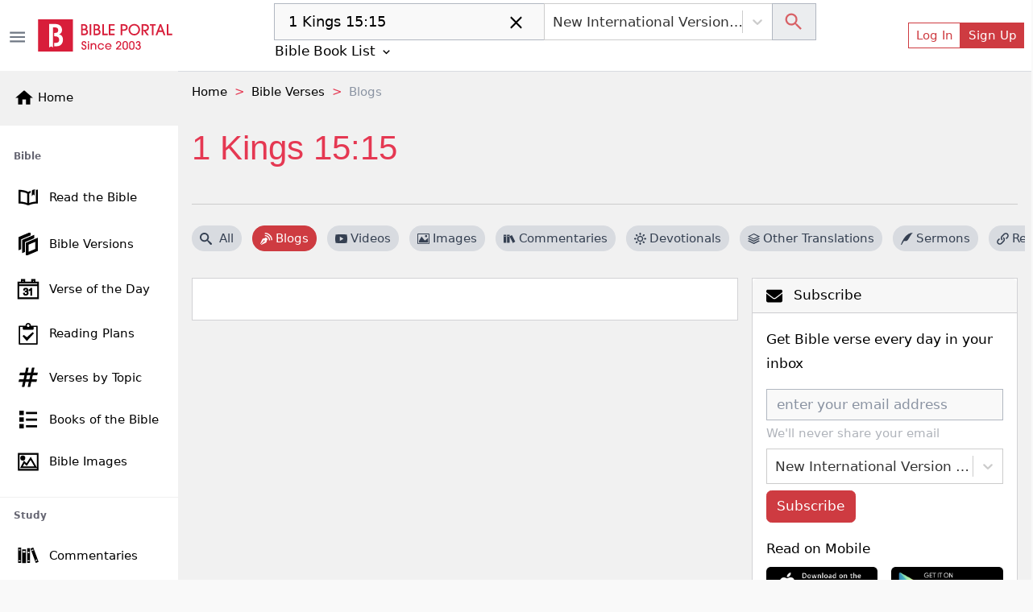

--- FILE ---
content_type: application/javascript; charset=UTF-8
request_url: https://bibleportal.com/_next/static/chunks/pages/blogs-7eb90fb989f58486ea3f.js
body_size: 1203
content:
(self.webpackChunk_N_E=self.webpackChunk_N_E||[]).push([[1055],{77539:function(e,n,t){"use strict";t.r(n),t.d(n,{__N_SSP:function(){return f}});t(67294);var r=t(73258),o=t(91093),s=t(9008),a=t(19109),u=t(55394),c=t(31099),i=t(62222),l=t(74991),d=t(85893),f=!0;n.default=function(e){var n=e.keyword,t=e.blogs,f=(0,a.$G)().t;if(!t)return(0,d.jsx)(d.Fragment,{});var m=[{anchor:"Home",to:"/"},{anchor:"Bible Verses",to:"/verse-topic?v="+n},{anchor:f("Blogs")}],b="Blogs for ".concat(n," free on BiblePortal.com");return(0,d.jsxs)(d.Fragment,{children:[(0,d.jsxs)(s.default,{children:[(0,d.jsxs)("title",{children:[n," - ",f("Blogs")]}),(0,d.jsx)("meta",{name:"description",content:b}),(0,d.jsx)("meta",{property:"og:description",content:b})]}),(0,d.jsxs)("div",{className:"container-75",children:[(0,d.jsx)(o.Oo,{items:m}),(0,d.jsx)("div",{className:"page-header page-header--collapse ",children:(0,d.jsx)("h1",{className:"page-title",children:(0,u.pt)(n)})}),(0,d.jsxs)(r.rb,{className:"mt-4",children:[(0,d.jsx)(i.vx,{reference:n,currentTab:"blog"}),(0,d.jsx)(r.b7,{lg:8,className:"article",children:(0,d.jsx)(r.xH,{className:"mb-3",children:(0,d.jsx)(r.sl,{children:t&&t.blogs&&(0,d.jsx)("div",{className:"mb-3",children:t.blogs.slice(0,10).map((function(e,n){return(0,d.jsx)(l.O0,{post:e},n)}))})})})}),(0,d.jsx)(c.oK,{lg:4,className:"right-sidebar right-side-lg-sticky",children:(0,d.jsx)(c.jT,{})})]})]})]})}},74991:function(e,n,t){"use strict";t.d(n,{O0:function(){return o},xE:function(){return s},ix:function(){return a}});var r=t(5152),o=((0,r.default)((function(){return Promise.all([t.e(617),t.e(2689),t.e(1081),t.e(8511),t.e(8030),t.e(6383)]).then(t.bind(t,26383))}),{loadableGenerated:{webpack:function(){return[26383]},modules:["../src/components/Crossmap/index.tsx -> ./CrossmapSearch"]}}),(0,r.default)((function(){return Promise.all([t.e(7006),t.e(1614)]).then(t.bind(t,51614))}),{loadableGenerated:{webpack:function(){return[51614]},modules:["../src/components/Crossmap/index.tsx -> ./ResultRow"]}})),s=(0,r.default)((function(){return Promise.all([t.e(3191),t.e(1183)]).then(t.bind(t,31183))}),{loadableGenerated:{webpack:function(){return[31183]},modules:["../src/components/Crossmap/index.tsx -> ./VideoResultRow"]}}),a=(0,r.default)((function(){return Promise.all([t.e(7006),t.e(2927)]).then(t.bind(t,92927))}),{loadableGenerated:{webpack:function(){return[92927]},modules:["../src/components/Crossmap/index.tsx -> ./NewsResultRow"]}})},62222:function(e,n,t){"use strict";t.d(n,{G4:function(){return o},Z4:function(){return s},Wf:function(){return a},OF:function(){return u},vx:function(){return c}});var r=t(5152),o=(0,r.default)((function(){return Promise.all([t.e(3609),t.e(8030),t.e(1702)]).then(t.bind(t,61678))}),{loadableGenerated:{webpack:function(){return[61678]},modules:["../src/components/Verse/index.tsx -> ./RightBar"]}}),s=(0,r.default)((function(){return Promise.all([t.e(9351),t.e(617),t.e(2689),t.e(1081),t.e(8511),t.e(5755)]).then(t.bind(t,15755))}),{loadableGenerated:{webpack:function(){return[15755]},modules:["../src/components/Verse/index.tsx -> ./TextTabs"]}}),a=(0,r.default)((function(){return Promise.all([t.e(617),t.e(2689),t.e(1081),t.e(8030),t.e(9753)]).then(t.bind(t,69753))}),{loadableGenerated:{webpack:function(){return[69753]},modules:["../src/components/Verse/index.tsx -> ./MediaTabs"]}}),u=(0,r.default)((function(){return Promise.all([t.e(9351),t.e(617),t.e(2689),t.e(1081),t.e(8511),t.e(7700)]).then(t.bind(t,47700))}),{loadableGenerated:{webpack:function(){return[47700]},modules:["../src/components/Verse/index.tsx -> ./OtherVersionsAndReferences"]}}),c=(0,r.default)((function(){return Promise.all([t.e(3609),t.e(4645),t.e(9498)]).then(t.bind(t,19923))}),{loadableGenerated:{webpack:function(){return[19923]},modules:["../src/components/Verse/index.tsx -> ./NavigationBar"]}})},91093:function(e,n,t){"use strict";t.d(n,{Oo:function(){return o},F3:function(){return a},HW:function(){return c},hQ:function(){return s},R_:function(){return i},tN:function(){return u},lV:function(){return l}});var r=t(5152),o=(0,r.default)((function(){return Promise.all([t.e(9351),t.e(6082)]).then(t.bind(t,56082))}),{loadableGenerated:{webpack:function(){return[56082]},modules:["../src/components/index.tsx -> ./Breadcrumbs"]}}),s=(0,r.default)((function(){return Promise.all([t.e(1228),t.e(9351),t.e(5655),t.e(562),t.e(8030),t.e(7544)]).then(t.bind(t,7544))}),{loadableGenerated:{webpack:function(){return[7544]},modules:["../src/components/index.tsx -> ./TermSearchForm"]}}),a=(0,r.default)((function(){return Promise.all([t.e(1228),t.e(9351),t.e(5655),t.e(562),t.e(8030),t.e(9465)]).then(t.bind(t,39465))}),{loadableGenerated:{webpack:function(){return[39465]},modules:["../src/components/index.tsx -> ./TopicSearchForm"]}}),u=(0,r.default)((function(){return Promise.all([t.e(1228),t.e(9351),t.e(5655),t.e(562),t.e(8030),t.e(9229)]).then(t.bind(t,29229))}),{loadableGenerated:{webpack:function(){return[29229]},modules:["../src/components/index.tsx -> ./QuoteTopicSearchForm"]}}),c=(0,r.default)((function(){return Promise.all([t.e(1228),t.e(9351),t.e(5655),t.e(562),t.e(8030),t.e(2300)]).then(t.bind(t,42300))}),{loadableGenerated:{webpack:function(){return[42300]},modules:["../src/components/index.tsx -> ./AuthorSearchForm"]}}),i=(0,r.default)((function(){return Promise.all([t.e(9351),t.e(617),t.e(2689),t.e(9446),t.e(5675),t.e(9789),t.e(2618),t.e(8665),t.e(1860),t.e(1906),t.e(8030),t.e(779),t.e(9754)]).then(t.bind(t,9754))}),{loadableGenerated:{webpack:function(){return[9754]},modules:["../src/components/index.tsx -> ./HtmlContentViewer"]}}),l=(0,r.default)((function(){return Promise.all([t.e(8451),t.e(6423)]).then(t.bind(t,46423))}),{loadableGenerated:{webpack:function(){return[46423]},modules:["../src/components/index.tsx -> ./BpTimeAgo"]}})},99061:function(e,n,t){(window.__NEXT_P=window.__NEXT_P||[]).push(["/blogs",function(){return t(77539)}])},9008:function(e,n,t){e.exports=t(70639)}},function(e){e.O(0,[8647,9351,9774,2888,179],(function(){return n=99061,e(e.s=n);var n}));var n=e.O();_N_E=n}]);